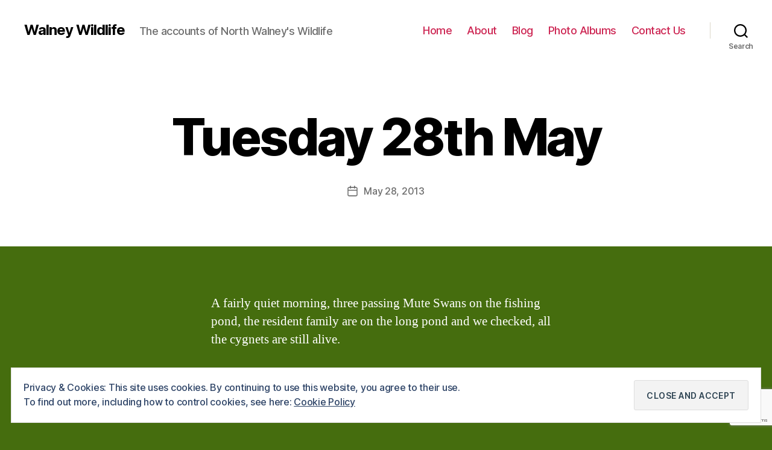

--- FILE ---
content_type: text/html; charset=utf-8
request_url: https://www.google.com/recaptcha/api2/anchor?ar=1&k=6LfyiPAUAAAAAKK1OusJJPt6RTAN-NL_8xdDRufQ&co=aHR0cDovL3dhbG5leXdpbGRsaWZlLndhbG5leS5uZXQ6ODA.&hl=en&v=PoyoqOPhxBO7pBk68S4YbpHZ&size=invisible&anchor-ms=20000&execute-ms=30000&cb=vdamc6psm6bz
body_size: 49426
content:
<!DOCTYPE HTML><html dir="ltr" lang="en"><head><meta http-equiv="Content-Type" content="text/html; charset=UTF-8">
<meta http-equiv="X-UA-Compatible" content="IE=edge">
<title>reCAPTCHA</title>
<style type="text/css">
/* cyrillic-ext */
@font-face {
  font-family: 'Roboto';
  font-style: normal;
  font-weight: 400;
  font-stretch: 100%;
  src: url(//fonts.gstatic.com/s/roboto/v48/KFO7CnqEu92Fr1ME7kSn66aGLdTylUAMa3GUBHMdazTgWw.woff2) format('woff2');
  unicode-range: U+0460-052F, U+1C80-1C8A, U+20B4, U+2DE0-2DFF, U+A640-A69F, U+FE2E-FE2F;
}
/* cyrillic */
@font-face {
  font-family: 'Roboto';
  font-style: normal;
  font-weight: 400;
  font-stretch: 100%;
  src: url(//fonts.gstatic.com/s/roboto/v48/KFO7CnqEu92Fr1ME7kSn66aGLdTylUAMa3iUBHMdazTgWw.woff2) format('woff2');
  unicode-range: U+0301, U+0400-045F, U+0490-0491, U+04B0-04B1, U+2116;
}
/* greek-ext */
@font-face {
  font-family: 'Roboto';
  font-style: normal;
  font-weight: 400;
  font-stretch: 100%;
  src: url(//fonts.gstatic.com/s/roboto/v48/KFO7CnqEu92Fr1ME7kSn66aGLdTylUAMa3CUBHMdazTgWw.woff2) format('woff2');
  unicode-range: U+1F00-1FFF;
}
/* greek */
@font-face {
  font-family: 'Roboto';
  font-style: normal;
  font-weight: 400;
  font-stretch: 100%;
  src: url(//fonts.gstatic.com/s/roboto/v48/KFO7CnqEu92Fr1ME7kSn66aGLdTylUAMa3-UBHMdazTgWw.woff2) format('woff2');
  unicode-range: U+0370-0377, U+037A-037F, U+0384-038A, U+038C, U+038E-03A1, U+03A3-03FF;
}
/* math */
@font-face {
  font-family: 'Roboto';
  font-style: normal;
  font-weight: 400;
  font-stretch: 100%;
  src: url(//fonts.gstatic.com/s/roboto/v48/KFO7CnqEu92Fr1ME7kSn66aGLdTylUAMawCUBHMdazTgWw.woff2) format('woff2');
  unicode-range: U+0302-0303, U+0305, U+0307-0308, U+0310, U+0312, U+0315, U+031A, U+0326-0327, U+032C, U+032F-0330, U+0332-0333, U+0338, U+033A, U+0346, U+034D, U+0391-03A1, U+03A3-03A9, U+03B1-03C9, U+03D1, U+03D5-03D6, U+03F0-03F1, U+03F4-03F5, U+2016-2017, U+2034-2038, U+203C, U+2040, U+2043, U+2047, U+2050, U+2057, U+205F, U+2070-2071, U+2074-208E, U+2090-209C, U+20D0-20DC, U+20E1, U+20E5-20EF, U+2100-2112, U+2114-2115, U+2117-2121, U+2123-214F, U+2190, U+2192, U+2194-21AE, U+21B0-21E5, U+21F1-21F2, U+21F4-2211, U+2213-2214, U+2216-22FF, U+2308-230B, U+2310, U+2319, U+231C-2321, U+2336-237A, U+237C, U+2395, U+239B-23B7, U+23D0, U+23DC-23E1, U+2474-2475, U+25AF, U+25B3, U+25B7, U+25BD, U+25C1, U+25CA, U+25CC, U+25FB, U+266D-266F, U+27C0-27FF, U+2900-2AFF, U+2B0E-2B11, U+2B30-2B4C, U+2BFE, U+3030, U+FF5B, U+FF5D, U+1D400-1D7FF, U+1EE00-1EEFF;
}
/* symbols */
@font-face {
  font-family: 'Roboto';
  font-style: normal;
  font-weight: 400;
  font-stretch: 100%;
  src: url(//fonts.gstatic.com/s/roboto/v48/KFO7CnqEu92Fr1ME7kSn66aGLdTylUAMaxKUBHMdazTgWw.woff2) format('woff2');
  unicode-range: U+0001-000C, U+000E-001F, U+007F-009F, U+20DD-20E0, U+20E2-20E4, U+2150-218F, U+2190, U+2192, U+2194-2199, U+21AF, U+21E6-21F0, U+21F3, U+2218-2219, U+2299, U+22C4-22C6, U+2300-243F, U+2440-244A, U+2460-24FF, U+25A0-27BF, U+2800-28FF, U+2921-2922, U+2981, U+29BF, U+29EB, U+2B00-2BFF, U+4DC0-4DFF, U+FFF9-FFFB, U+10140-1018E, U+10190-1019C, U+101A0, U+101D0-101FD, U+102E0-102FB, U+10E60-10E7E, U+1D2C0-1D2D3, U+1D2E0-1D37F, U+1F000-1F0FF, U+1F100-1F1AD, U+1F1E6-1F1FF, U+1F30D-1F30F, U+1F315, U+1F31C, U+1F31E, U+1F320-1F32C, U+1F336, U+1F378, U+1F37D, U+1F382, U+1F393-1F39F, U+1F3A7-1F3A8, U+1F3AC-1F3AF, U+1F3C2, U+1F3C4-1F3C6, U+1F3CA-1F3CE, U+1F3D4-1F3E0, U+1F3ED, U+1F3F1-1F3F3, U+1F3F5-1F3F7, U+1F408, U+1F415, U+1F41F, U+1F426, U+1F43F, U+1F441-1F442, U+1F444, U+1F446-1F449, U+1F44C-1F44E, U+1F453, U+1F46A, U+1F47D, U+1F4A3, U+1F4B0, U+1F4B3, U+1F4B9, U+1F4BB, U+1F4BF, U+1F4C8-1F4CB, U+1F4D6, U+1F4DA, U+1F4DF, U+1F4E3-1F4E6, U+1F4EA-1F4ED, U+1F4F7, U+1F4F9-1F4FB, U+1F4FD-1F4FE, U+1F503, U+1F507-1F50B, U+1F50D, U+1F512-1F513, U+1F53E-1F54A, U+1F54F-1F5FA, U+1F610, U+1F650-1F67F, U+1F687, U+1F68D, U+1F691, U+1F694, U+1F698, U+1F6AD, U+1F6B2, U+1F6B9-1F6BA, U+1F6BC, U+1F6C6-1F6CF, U+1F6D3-1F6D7, U+1F6E0-1F6EA, U+1F6F0-1F6F3, U+1F6F7-1F6FC, U+1F700-1F7FF, U+1F800-1F80B, U+1F810-1F847, U+1F850-1F859, U+1F860-1F887, U+1F890-1F8AD, U+1F8B0-1F8BB, U+1F8C0-1F8C1, U+1F900-1F90B, U+1F93B, U+1F946, U+1F984, U+1F996, U+1F9E9, U+1FA00-1FA6F, U+1FA70-1FA7C, U+1FA80-1FA89, U+1FA8F-1FAC6, U+1FACE-1FADC, U+1FADF-1FAE9, U+1FAF0-1FAF8, U+1FB00-1FBFF;
}
/* vietnamese */
@font-face {
  font-family: 'Roboto';
  font-style: normal;
  font-weight: 400;
  font-stretch: 100%;
  src: url(//fonts.gstatic.com/s/roboto/v48/KFO7CnqEu92Fr1ME7kSn66aGLdTylUAMa3OUBHMdazTgWw.woff2) format('woff2');
  unicode-range: U+0102-0103, U+0110-0111, U+0128-0129, U+0168-0169, U+01A0-01A1, U+01AF-01B0, U+0300-0301, U+0303-0304, U+0308-0309, U+0323, U+0329, U+1EA0-1EF9, U+20AB;
}
/* latin-ext */
@font-face {
  font-family: 'Roboto';
  font-style: normal;
  font-weight: 400;
  font-stretch: 100%;
  src: url(//fonts.gstatic.com/s/roboto/v48/KFO7CnqEu92Fr1ME7kSn66aGLdTylUAMa3KUBHMdazTgWw.woff2) format('woff2');
  unicode-range: U+0100-02BA, U+02BD-02C5, U+02C7-02CC, U+02CE-02D7, U+02DD-02FF, U+0304, U+0308, U+0329, U+1D00-1DBF, U+1E00-1E9F, U+1EF2-1EFF, U+2020, U+20A0-20AB, U+20AD-20C0, U+2113, U+2C60-2C7F, U+A720-A7FF;
}
/* latin */
@font-face {
  font-family: 'Roboto';
  font-style: normal;
  font-weight: 400;
  font-stretch: 100%;
  src: url(//fonts.gstatic.com/s/roboto/v48/KFO7CnqEu92Fr1ME7kSn66aGLdTylUAMa3yUBHMdazQ.woff2) format('woff2');
  unicode-range: U+0000-00FF, U+0131, U+0152-0153, U+02BB-02BC, U+02C6, U+02DA, U+02DC, U+0304, U+0308, U+0329, U+2000-206F, U+20AC, U+2122, U+2191, U+2193, U+2212, U+2215, U+FEFF, U+FFFD;
}
/* cyrillic-ext */
@font-face {
  font-family: 'Roboto';
  font-style: normal;
  font-weight: 500;
  font-stretch: 100%;
  src: url(//fonts.gstatic.com/s/roboto/v48/KFO7CnqEu92Fr1ME7kSn66aGLdTylUAMa3GUBHMdazTgWw.woff2) format('woff2');
  unicode-range: U+0460-052F, U+1C80-1C8A, U+20B4, U+2DE0-2DFF, U+A640-A69F, U+FE2E-FE2F;
}
/* cyrillic */
@font-face {
  font-family: 'Roboto';
  font-style: normal;
  font-weight: 500;
  font-stretch: 100%;
  src: url(//fonts.gstatic.com/s/roboto/v48/KFO7CnqEu92Fr1ME7kSn66aGLdTylUAMa3iUBHMdazTgWw.woff2) format('woff2');
  unicode-range: U+0301, U+0400-045F, U+0490-0491, U+04B0-04B1, U+2116;
}
/* greek-ext */
@font-face {
  font-family: 'Roboto';
  font-style: normal;
  font-weight: 500;
  font-stretch: 100%;
  src: url(//fonts.gstatic.com/s/roboto/v48/KFO7CnqEu92Fr1ME7kSn66aGLdTylUAMa3CUBHMdazTgWw.woff2) format('woff2');
  unicode-range: U+1F00-1FFF;
}
/* greek */
@font-face {
  font-family: 'Roboto';
  font-style: normal;
  font-weight: 500;
  font-stretch: 100%;
  src: url(//fonts.gstatic.com/s/roboto/v48/KFO7CnqEu92Fr1ME7kSn66aGLdTylUAMa3-UBHMdazTgWw.woff2) format('woff2');
  unicode-range: U+0370-0377, U+037A-037F, U+0384-038A, U+038C, U+038E-03A1, U+03A3-03FF;
}
/* math */
@font-face {
  font-family: 'Roboto';
  font-style: normal;
  font-weight: 500;
  font-stretch: 100%;
  src: url(//fonts.gstatic.com/s/roboto/v48/KFO7CnqEu92Fr1ME7kSn66aGLdTylUAMawCUBHMdazTgWw.woff2) format('woff2');
  unicode-range: U+0302-0303, U+0305, U+0307-0308, U+0310, U+0312, U+0315, U+031A, U+0326-0327, U+032C, U+032F-0330, U+0332-0333, U+0338, U+033A, U+0346, U+034D, U+0391-03A1, U+03A3-03A9, U+03B1-03C9, U+03D1, U+03D5-03D6, U+03F0-03F1, U+03F4-03F5, U+2016-2017, U+2034-2038, U+203C, U+2040, U+2043, U+2047, U+2050, U+2057, U+205F, U+2070-2071, U+2074-208E, U+2090-209C, U+20D0-20DC, U+20E1, U+20E5-20EF, U+2100-2112, U+2114-2115, U+2117-2121, U+2123-214F, U+2190, U+2192, U+2194-21AE, U+21B0-21E5, U+21F1-21F2, U+21F4-2211, U+2213-2214, U+2216-22FF, U+2308-230B, U+2310, U+2319, U+231C-2321, U+2336-237A, U+237C, U+2395, U+239B-23B7, U+23D0, U+23DC-23E1, U+2474-2475, U+25AF, U+25B3, U+25B7, U+25BD, U+25C1, U+25CA, U+25CC, U+25FB, U+266D-266F, U+27C0-27FF, U+2900-2AFF, U+2B0E-2B11, U+2B30-2B4C, U+2BFE, U+3030, U+FF5B, U+FF5D, U+1D400-1D7FF, U+1EE00-1EEFF;
}
/* symbols */
@font-face {
  font-family: 'Roboto';
  font-style: normal;
  font-weight: 500;
  font-stretch: 100%;
  src: url(//fonts.gstatic.com/s/roboto/v48/KFO7CnqEu92Fr1ME7kSn66aGLdTylUAMaxKUBHMdazTgWw.woff2) format('woff2');
  unicode-range: U+0001-000C, U+000E-001F, U+007F-009F, U+20DD-20E0, U+20E2-20E4, U+2150-218F, U+2190, U+2192, U+2194-2199, U+21AF, U+21E6-21F0, U+21F3, U+2218-2219, U+2299, U+22C4-22C6, U+2300-243F, U+2440-244A, U+2460-24FF, U+25A0-27BF, U+2800-28FF, U+2921-2922, U+2981, U+29BF, U+29EB, U+2B00-2BFF, U+4DC0-4DFF, U+FFF9-FFFB, U+10140-1018E, U+10190-1019C, U+101A0, U+101D0-101FD, U+102E0-102FB, U+10E60-10E7E, U+1D2C0-1D2D3, U+1D2E0-1D37F, U+1F000-1F0FF, U+1F100-1F1AD, U+1F1E6-1F1FF, U+1F30D-1F30F, U+1F315, U+1F31C, U+1F31E, U+1F320-1F32C, U+1F336, U+1F378, U+1F37D, U+1F382, U+1F393-1F39F, U+1F3A7-1F3A8, U+1F3AC-1F3AF, U+1F3C2, U+1F3C4-1F3C6, U+1F3CA-1F3CE, U+1F3D4-1F3E0, U+1F3ED, U+1F3F1-1F3F3, U+1F3F5-1F3F7, U+1F408, U+1F415, U+1F41F, U+1F426, U+1F43F, U+1F441-1F442, U+1F444, U+1F446-1F449, U+1F44C-1F44E, U+1F453, U+1F46A, U+1F47D, U+1F4A3, U+1F4B0, U+1F4B3, U+1F4B9, U+1F4BB, U+1F4BF, U+1F4C8-1F4CB, U+1F4D6, U+1F4DA, U+1F4DF, U+1F4E3-1F4E6, U+1F4EA-1F4ED, U+1F4F7, U+1F4F9-1F4FB, U+1F4FD-1F4FE, U+1F503, U+1F507-1F50B, U+1F50D, U+1F512-1F513, U+1F53E-1F54A, U+1F54F-1F5FA, U+1F610, U+1F650-1F67F, U+1F687, U+1F68D, U+1F691, U+1F694, U+1F698, U+1F6AD, U+1F6B2, U+1F6B9-1F6BA, U+1F6BC, U+1F6C6-1F6CF, U+1F6D3-1F6D7, U+1F6E0-1F6EA, U+1F6F0-1F6F3, U+1F6F7-1F6FC, U+1F700-1F7FF, U+1F800-1F80B, U+1F810-1F847, U+1F850-1F859, U+1F860-1F887, U+1F890-1F8AD, U+1F8B0-1F8BB, U+1F8C0-1F8C1, U+1F900-1F90B, U+1F93B, U+1F946, U+1F984, U+1F996, U+1F9E9, U+1FA00-1FA6F, U+1FA70-1FA7C, U+1FA80-1FA89, U+1FA8F-1FAC6, U+1FACE-1FADC, U+1FADF-1FAE9, U+1FAF0-1FAF8, U+1FB00-1FBFF;
}
/* vietnamese */
@font-face {
  font-family: 'Roboto';
  font-style: normal;
  font-weight: 500;
  font-stretch: 100%;
  src: url(//fonts.gstatic.com/s/roboto/v48/KFO7CnqEu92Fr1ME7kSn66aGLdTylUAMa3OUBHMdazTgWw.woff2) format('woff2');
  unicode-range: U+0102-0103, U+0110-0111, U+0128-0129, U+0168-0169, U+01A0-01A1, U+01AF-01B0, U+0300-0301, U+0303-0304, U+0308-0309, U+0323, U+0329, U+1EA0-1EF9, U+20AB;
}
/* latin-ext */
@font-face {
  font-family: 'Roboto';
  font-style: normal;
  font-weight: 500;
  font-stretch: 100%;
  src: url(//fonts.gstatic.com/s/roboto/v48/KFO7CnqEu92Fr1ME7kSn66aGLdTylUAMa3KUBHMdazTgWw.woff2) format('woff2');
  unicode-range: U+0100-02BA, U+02BD-02C5, U+02C7-02CC, U+02CE-02D7, U+02DD-02FF, U+0304, U+0308, U+0329, U+1D00-1DBF, U+1E00-1E9F, U+1EF2-1EFF, U+2020, U+20A0-20AB, U+20AD-20C0, U+2113, U+2C60-2C7F, U+A720-A7FF;
}
/* latin */
@font-face {
  font-family: 'Roboto';
  font-style: normal;
  font-weight: 500;
  font-stretch: 100%;
  src: url(//fonts.gstatic.com/s/roboto/v48/KFO7CnqEu92Fr1ME7kSn66aGLdTylUAMa3yUBHMdazQ.woff2) format('woff2');
  unicode-range: U+0000-00FF, U+0131, U+0152-0153, U+02BB-02BC, U+02C6, U+02DA, U+02DC, U+0304, U+0308, U+0329, U+2000-206F, U+20AC, U+2122, U+2191, U+2193, U+2212, U+2215, U+FEFF, U+FFFD;
}
/* cyrillic-ext */
@font-face {
  font-family: 'Roboto';
  font-style: normal;
  font-weight: 900;
  font-stretch: 100%;
  src: url(//fonts.gstatic.com/s/roboto/v48/KFO7CnqEu92Fr1ME7kSn66aGLdTylUAMa3GUBHMdazTgWw.woff2) format('woff2');
  unicode-range: U+0460-052F, U+1C80-1C8A, U+20B4, U+2DE0-2DFF, U+A640-A69F, U+FE2E-FE2F;
}
/* cyrillic */
@font-face {
  font-family: 'Roboto';
  font-style: normal;
  font-weight: 900;
  font-stretch: 100%;
  src: url(//fonts.gstatic.com/s/roboto/v48/KFO7CnqEu92Fr1ME7kSn66aGLdTylUAMa3iUBHMdazTgWw.woff2) format('woff2');
  unicode-range: U+0301, U+0400-045F, U+0490-0491, U+04B0-04B1, U+2116;
}
/* greek-ext */
@font-face {
  font-family: 'Roboto';
  font-style: normal;
  font-weight: 900;
  font-stretch: 100%;
  src: url(//fonts.gstatic.com/s/roboto/v48/KFO7CnqEu92Fr1ME7kSn66aGLdTylUAMa3CUBHMdazTgWw.woff2) format('woff2');
  unicode-range: U+1F00-1FFF;
}
/* greek */
@font-face {
  font-family: 'Roboto';
  font-style: normal;
  font-weight: 900;
  font-stretch: 100%;
  src: url(//fonts.gstatic.com/s/roboto/v48/KFO7CnqEu92Fr1ME7kSn66aGLdTylUAMa3-UBHMdazTgWw.woff2) format('woff2');
  unicode-range: U+0370-0377, U+037A-037F, U+0384-038A, U+038C, U+038E-03A1, U+03A3-03FF;
}
/* math */
@font-face {
  font-family: 'Roboto';
  font-style: normal;
  font-weight: 900;
  font-stretch: 100%;
  src: url(//fonts.gstatic.com/s/roboto/v48/KFO7CnqEu92Fr1ME7kSn66aGLdTylUAMawCUBHMdazTgWw.woff2) format('woff2');
  unicode-range: U+0302-0303, U+0305, U+0307-0308, U+0310, U+0312, U+0315, U+031A, U+0326-0327, U+032C, U+032F-0330, U+0332-0333, U+0338, U+033A, U+0346, U+034D, U+0391-03A1, U+03A3-03A9, U+03B1-03C9, U+03D1, U+03D5-03D6, U+03F0-03F1, U+03F4-03F5, U+2016-2017, U+2034-2038, U+203C, U+2040, U+2043, U+2047, U+2050, U+2057, U+205F, U+2070-2071, U+2074-208E, U+2090-209C, U+20D0-20DC, U+20E1, U+20E5-20EF, U+2100-2112, U+2114-2115, U+2117-2121, U+2123-214F, U+2190, U+2192, U+2194-21AE, U+21B0-21E5, U+21F1-21F2, U+21F4-2211, U+2213-2214, U+2216-22FF, U+2308-230B, U+2310, U+2319, U+231C-2321, U+2336-237A, U+237C, U+2395, U+239B-23B7, U+23D0, U+23DC-23E1, U+2474-2475, U+25AF, U+25B3, U+25B7, U+25BD, U+25C1, U+25CA, U+25CC, U+25FB, U+266D-266F, U+27C0-27FF, U+2900-2AFF, U+2B0E-2B11, U+2B30-2B4C, U+2BFE, U+3030, U+FF5B, U+FF5D, U+1D400-1D7FF, U+1EE00-1EEFF;
}
/* symbols */
@font-face {
  font-family: 'Roboto';
  font-style: normal;
  font-weight: 900;
  font-stretch: 100%;
  src: url(//fonts.gstatic.com/s/roboto/v48/KFO7CnqEu92Fr1ME7kSn66aGLdTylUAMaxKUBHMdazTgWw.woff2) format('woff2');
  unicode-range: U+0001-000C, U+000E-001F, U+007F-009F, U+20DD-20E0, U+20E2-20E4, U+2150-218F, U+2190, U+2192, U+2194-2199, U+21AF, U+21E6-21F0, U+21F3, U+2218-2219, U+2299, U+22C4-22C6, U+2300-243F, U+2440-244A, U+2460-24FF, U+25A0-27BF, U+2800-28FF, U+2921-2922, U+2981, U+29BF, U+29EB, U+2B00-2BFF, U+4DC0-4DFF, U+FFF9-FFFB, U+10140-1018E, U+10190-1019C, U+101A0, U+101D0-101FD, U+102E0-102FB, U+10E60-10E7E, U+1D2C0-1D2D3, U+1D2E0-1D37F, U+1F000-1F0FF, U+1F100-1F1AD, U+1F1E6-1F1FF, U+1F30D-1F30F, U+1F315, U+1F31C, U+1F31E, U+1F320-1F32C, U+1F336, U+1F378, U+1F37D, U+1F382, U+1F393-1F39F, U+1F3A7-1F3A8, U+1F3AC-1F3AF, U+1F3C2, U+1F3C4-1F3C6, U+1F3CA-1F3CE, U+1F3D4-1F3E0, U+1F3ED, U+1F3F1-1F3F3, U+1F3F5-1F3F7, U+1F408, U+1F415, U+1F41F, U+1F426, U+1F43F, U+1F441-1F442, U+1F444, U+1F446-1F449, U+1F44C-1F44E, U+1F453, U+1F46A, U+1F47D, U+1F4A3, U+1F4B0, U+1F4B3, U+1F4B9, U+1F4BB, U+1F4BF, U+1F4C8-1F4CB, U+1F4D6, U+1F4DA, U+1F4DF, U+1F4E3-1F4E6, U+1F4EA-1F4ED, U+1F4F7, U+1F4F9-1F4FB, U+1F4FD-1F4FE, U+1F503, U+1F507-1F50B, U+1F50D, U+1F512-1F513, U+1F53E-1F54A, U+1F54F-1F5FA, U+1F610, U+1F650-1F67F, U+1F687, U+1F68D, U+1F691, U+1F694, U+1F698, U+1F6AD, U+1F6B2, U+1F6B9-1F6BA, U+1F6BC, U+1F6C6-1F6CF, U+1F6D3-1F6D7, U+1F6E0-1F6EA, U+1F6F0-1F6F3, U+1F6F7-1F6FC, U+1F700-1F7FF, U+1F800-1F80B, U+1F810-1F847, U+1F850-1F859, U+1F860-1F887, U+1F890-1F8AD, U+1F8B0-1F8BB, U+1F8C0-1F8C1, U+1F900-1F90B, U+1F93B, U+1F946, U+1F984, U+1F996, U+1F9E9, U+1FA00-1FA6F, U+1FA70-1FA7C, U+1FA80-1FA89, U+1FA8F-1FAC6, U+1FACE-1FADC, U+1FADF-1FAE9, U+1FAF0-1FAF8, U+1FB00-1FBFF;
}
/* vietnamese */
@font-face {
  font-family: 'Roboto';
  font-style: normal;
  font-weight: 900;
  font-stretch: 100%;
  src: url(//fonts.gstatic.com/s/roboto/v48/KFO7CnqEu92Fr1ME7kSn66aGLdTylUAMa3OUBHMdazTgWw.woff2) format('woff2');
  unicode-range: U+0102-0103, U+0110-0111, U+0128-0129, U+0168-0169, U+01A0-01A1, U+01AF-01B0, U+0300-0301, U+0303-0304, U+0308-0309, U+0323, U+0329, U+1EA0-1EF9, U+20AB;
}
/* latin-ext */
@font-face {
  font-family: 'Roboto';
  font-style: normal;
  font-weight: 900;
  font-stretch: 100%;
  src: url(//fonts.gstatic.com/s/roboto/v48/KFO7CnqEu92Fr1ME7kSn66aGLdTylUAMa3KUBHMdazTgWw.woff2) format('woff2');
  unicode-range: U+0100-02BA, U+02BD-02C5, U+02C7-02CC, U+02CE-02D7, U+02DD-02FF, U+0304, U+0308, U+0329, U+1D00-1DBF, U+1E00-1E9F, U+1EF2-1EFF, U+2020, U+20A0-20AB, U+20AD-20C0, U+2113, U+2C60-2C7F, U+A720-A7FF;
}
/* latin */
@font-face {
  font-family: 'Roboto';
  font-style: normal;
  font-weight: 900;
  font-stretch: 100%;
  src: url(//fonts.gstatic.com/s/roboto/v48/KFO7CnqEu92Fr1ME7kSn66aGLdTylUAMa3yUBHMdazQ.woff2) format('woff2');
  unicode-range: U+0000-00FF, U+0131, U+0152-0153, U+02BB-02BC, U+02C6, U+02DA, U+02DC, U+0304, U+0308, U+0329, U+2000-206F, U+20AC, U+2122, U+2191, U+2193, U+2212, U+2215, U+FEFF, U+FFFD;
}

</style>
<link rel="stylesheet" type="text/css" href="https://www.gstatic.com/recaptcha/releases/PoyoqOPhxBO7pBk68S4YbpHZ/styles__ltr.css">
<script nonce="RNU8KRaXsw6uu3i8WaY6Ew" type="text/javascript">window['__recaptcha_api'] = 'https://www.google.com/recaptcha/api2/';</script>
<script type="text/javascript" src="https://www.gstatic.com/recaptcha/releases/PoyoqOPhxBO7pBk68S4YbpHZ/recaptcha__en.js" nonce="RNU8KRaXsw6uu3i8WaY6Ew">
      
    </script></head>
<body><div id="rc-anchor-alert" class="rc-anchor-alert"></div>
<input type="hidden" id="recaptcha-token" value="[base64]">
<script type="text/javascript" nonce="RNU8KRaXsw6uu3i8WaY6Ew">
      recaptcha.anchor.Main.init("[\x22ainput\x22,[\x22bgdata\x22,\x22\x22,\[base64]/[base64]/[base64]/[base64]/[base64]/[base64]/[base64]/[base64]/[base64]/[base64]\\u003d\x22,\[base64]\\u003d\x22,\x22w6HCkmvDgMOpe8K5wqVswo/Dn8KfwqwNwp/Cn8KBw7hAw5hkwqLDiMOQw4rCnSLDlyXCv8OmfQrCgsKdBMOUwq/ColjDqMK8w5JdfcKyw7EZNMOXa8KrwoIGM8KAw6LDlcOuVBDCpm/DsWUIwrUAa0V+JT3Dp2PCs8OULz9Bw7wCwo17w43Dn8Kkw5k6FsKYw7pUwqoHwrnCgRHDu33ClMKmw6XDv3PCusOawp7CmhfChsOjbcK4Lw7CvTTCkVfDjsOmNFR7wq/DqcO6w5F4SANxwp3Dq3fDkcK9ZTTCmsOyw7DCtsKQwo/CnsKrwr0GwrvCrGXCiD3CrVLDo8K+ODbDnMK9CsOKTsOgG2ZBw4LCnXnDtBMBw7PCjMOmwpV0M8K8LyJLHMK8w6IawqfClsOuHMKXcS97wr/Du2vDmko4GQPDjMOIwq5Lw4BcwrrCuGnCucOfS8OSwq4bHMOnDMKRw67DpWEYAMODQ0nCpBHDpQkkXMOiw5XDmH8iUsK0wr9AI8O2XBjChsKqIsKnasO0CyjCmcOpC8OsPm0QaFTDnMKML8K8wpNpA1V4w5UNZcK3w7/DpcOPNsKdwqZ/eU/DonnCiUtdIMKkMcOdw6vDhDvDpsK2AcOACErCh8ODCU8EeDDCoQXCisOgw5LDuTbDl2Rbw4x6Rxg9AmJ4acK7wonDgA/CgjbDjsOGw6c7wqpvwp4lX8K7YcOSw7V/DRwDfF7DnX4FbsOowqZDwr/CoMOdSsKdwrrCo8ORwoPCn8O1PsKJwolQTMOJwo7CjsOwwrDDh8O3w6s2NMKQbsOEw7PDscKPw5lJwqjDgMO7fxQ8EyJiw7Z/fnwNw7g7w40US3rCtsKzw7Jgwo9BSjXCnMOAQzTCgwIKwr/ChMK7fR7DiToAwo3DgcK5w4zDtMK2wo8CwqZpBkQFA8Omw7vDnz7Cj2N1ZzPDqsOObsOCwr7DrsK+w7TCqMK4w7LCiQBqwqtGD8K7SsOEw5fCi3AFwq8rXMK0J8Oiw7vDmMOawo93J8KHwoA/PcKuSQlEw4DCkMOZwpHDmi0TV1tJTcK2wozDlihCw7MoU8O2wqtUUsKxw7nDmFxWwok6wqxjwo4rwqvCtE/CqsKAHgvCh0HDq8ORMkTCvMK+XifCusOiSUAWw5/Ci3rDocOeXcKmXx/ChcKjw7/DvsK/wrjDpFQnWWZSecKWCFlqwrt9csOgwo1/J0Zlw5vCqScfOTBQw7LDnsO/PcO8w7VGw6J2w4ExwofDjG5pLCRLKjleHmfCqsOtWyMuI0zDrFLDvAXDjsOlLUNAN143a8KmwpHDnFZjAgA8w7/CvsO+MsO6w4QUYsObPUYdBVHCvMKuNwzClTdHY8K4w7fClsK8DsKOOsONMQ3Dj8OiwofDlATDinptQcKzwrvDvcOgw75Zw4glw6HCnkHDrxxtCsO/wofCjcKGIz5heMKSw6ZNwqTDn0XCv8KpcUcMw5o2wrd8Q8KndhwcQsOkTcOvw4XCmwNkwpACw7rDqkwiwq8ew4vDoMK1U8Khw5jDoABKw5BhbBg1w63DisKXw4PDjsKxdWzDql3Cg8KPXggcI3/DrsKbc8OcYVdTDDICISzDk8O7IFE3F1pswq7DjRnDocOPw4dbw4jCom4Cwp8owpN8BHjDhMOaDcOJwr/Cg8KYWcOIacOGCApePSVNHzFKwoPCgETCunQOACjDlMKtD3HDt8KLQ0fCgA8GY8KjcyHDmcKiwrXDt2w/XMKLY8OpwrotwoPChsO6TAdjwqbCo8OkwoE8anXCkMKOw6ZUwo/Cn8OhEsO4ZWt9wo7Cg8O+w5cvwobClV3DsCkKe8K0wrADOUocMsK1RsOew5TDnMKtw7LDpMKsw79xwrrCssOOLMO1OMOzWk3CgcOHwptuwoMEwqsbbS3ChDDDrj5uIcOuP07DqsKyN8KHQn7CssOSHMOZCFfDjsOATQ/[base64]/w5TCi8K0wqlzw7xvEsOUaTXDiiTDrUfChsKMJ8Oxw6BhMcOHf8Ojwr3CusOdG8OMG8Knw7bCvFwHDsK2TinCvELDvVzDpltuw71UGEjDkcOfwo/DhcKRGcKPQsKUZsKIfcKVQ2wEw7UDWBIgwoLCpMO8FDvDr8KGUsOowowjwpt+BsORw63Dv8OkPsO3KX3DicKzOVJGTVPDuk0Nw5IFwqXDisKdfcKlSMOtwoxawpotCkxgGA3DvcOBw4XDtsOzS0YYVsOZXHsVw59IQn1BQ8KUcsOrLVHCoGXDkQdewp/CgDbDoyLCu0hmw6d4Sws0JMKTcMKAGB1XBDl1IcOJwp/Dvw7DpMOIw6XDvnbChMKUwpkeEFDCmsKWMsKtSm55w79swqnCscKgwrbCgMKbw5F3asOmw5NvU8OmF2FJQ0bCkl/CjxHDgsKDwonCi8KxwqPCmil4HsOLGwfDl8KgwpVnGUPDo2PDkXbDlMK+worDosObw6BDH23Cih3Cjm5DCsKewo/Dpg/Cpk7CjE9ANMOVwp4LAicOHMKWwpc+w7fChsO2w7dIwprDnSEVwoDCrD7CrMKHwo56WxDCm3zDl1DCrzTDjsOcwqZ9wpPCol9fIcKUYyHDjj1OMS/CmxbDlsObw4zCg8OJwrPDggfCskw6Z8OKwrTDjcOoaMKSw5V8wqzDjsK/wpF7wrw4w48DC8ORwr9vdMOxwpI+w7BAXsKEw4xCw4PDkHh/wo3DlcK4W03CmwJuDSTClsOPScOzw4/DrsOewrEBXEHDhMObwpjCpMKqIcOnDXTCuC5Tw7Fnwo/CgsKBwrjCqcKrdsK6w7tTwr0mwpXCk8O6TmxUbFpwwqN2woUjwq/ChsKCw5PDhCHDoXbDjcKcCQfCjMK3RsOLcMKNZcK7aAvDjcOYw50/[base64]/KcOBwp0wGcOgw5p8w7bDsMKvQcONwqlWLT8Lw4h/IDNdw4VvLcOuWFoRwpnDsMOow6g2B8KwfcOTw5rCgcKhwqZ/wq3Dq8KAKsKUwp7Di1jCsStKDsOuYUTCmyHCpVsEXXzCmMKqwrQbw6ZOTcO8YT7ChMOhw6PDvsOsT2jCt8OIw4d2w4xuGH8yBcOvVSdPwoXCvcO3YggWfyMGD8KJF8KrMFTDtwcfQ8OhC8OtdgYjw5zCu8K3V8O2w7hGTHjDrUFHQR7Cu8OOwr/Ds37ChQfDtRzCgsOZTE5TcsOWFgNjwqVEwp/DoMOiYMKFGsKNeRFUwrbDvkQQMMKEw7jCrcKEKcOLw63DicOVGmwBKMOrG8OcwqfCpn/Dj8KqLmDCn8OkDwXDtsOEVho3wp0BwocLwp7CunnDnMOSw7prcMOpB8OzMcOMWsO7XMKHQ8KjF8OvwpgSwqBlwqk0wqIHUMKvLxrCg8K2b3UaeQJzGcOdTsO1L8KjwoAXWzPCpi/ChAbCncOKw6NWeRHDvMKrwrDChsOwwrbCksKOw6JjTcOAHT4Gw4rCjMKzYFbCq3VUNsKxO0nCpcK0woB1SsKtwrNBwoTDqsOsFhYqw4HCvMKnZ303w5bClxvDi1XCsMKHC8OsNhASw4DDvQ3Drj3DsB9jw65xbMOZwrvDkhZAwrNvwpcpXsKrw4AuGSzDvz/DjsKLwqFZMMK2w45Dw6k4wpZiw652wpMdw6nCqMK9BHLCvno9w5Y1wqzDoELDoH99w6dcwrtbw7AywqLDnCkvScKdWsK1w43Cg8Oyw41JwpHDusK7w4nDnSQwwrc3wrzDiDDCuSzDilDCiiPDkMO0w4vCh8OwYHJbwpQYwqDDmxLCg8KnwrDDmSZZJn/DucOlRS9ZBcKAVQcQwoTCuwnCkcKGEizCisOKEMO9w5LCv8OKw4/DnsKewrTClUtHw7l7IsKpwpJBwrl9woTCuwfDjMOFUSDCscKRenHDh8OTRXJhFsOFSsKvwqzCocOow7bDuRk5B2vDhcKgwpZPwpPDmGTCucKdw6zDosOAwq43w6fDg8OKRCbCiVhfAyTDty1dw4x6OE/DnQTCosKzVjjDsMKew447FyRFK8KHLcKbw7HDlcKMwoXClGAvYnDChsOaH8KhwpcEQCfCoMOHwr7DhxVsXDjCs8KafcKlwrvDjil6woMfwqLDusOcKcO0w6/[base64]/DjsKnZ8OjwpnDvkw1DQ3Clj/CmUNIGcKXw5/DtjLCtWMzF8OIwqJhwr02VyTCqwtpTMKBwovClsOhw49PSMKfG8O5w5NFwoEHwo3DtcKawp8pU0LCo8KMw4QMw5k+N8O8XMKZw6HDuBMLM8OfQ8KKw5XDhcO5ZHFyw6rChwXCuiPCtRA5AgkkTRPCmsKwRCgVwoPDsx/[base64]/DmMOnKnUmwp3CisOGw4U7w4bCugfDu8KoFwbDmj4ywqTDjsOCwq9xwoJCOcKXQxJfBER3AMKUHMKEwpNiSxPCpsOnJHDCvcONwo/DtsK/wq1cTsK7IsKzDsOzMEE6w4QIGyHCtsKaw50Ow5orWg9NwoHDoz/DqMO+w6kswoVcSsO9M8Kgwq02w7cLwqTDoAjCusK2YyEAwr3DoxDCoUbCiULDlmjDjUzCpsOnw7JxTsOha1hwI8KwccKdITRePCnCjiPDmMO3w5vCqQwKwrItenk/w4oNwolwwqLCokzCsVdvw7Erb0LDisKfw6TCpcOcNQlCRcKjQVsewok1WcKrasKuZ8K6wq0mw6TDt8Khwohtw6VpGcKQw4zCpGjDnStmw6TCoMO5NcKrwoJTAVXCqyLCsMKTQsOUDcKRCizCl2ESF8KFw4PCtMO5wpFBwqzCgcK4OMONCnNlJsK/[base64]/[base64]/e8KNbsOswr0hwoFlPFoIPMKbdizCq8KhwrvDqsKLw5HCusOtP8KvYsORUsOuN8OXw5N/wp/ClAjCu2dzPUPCrsKXeGDDpS4mR0DDkz8dwotPAsKxcRPCuDZOw6Iiw6jCuEXDksOEw7hgw6wow58EJQLDsMORwqBIW0BtwqfCji7Cg8OLGMOtO8ORwr7CjUFyP1BsVjnDlVPDnAPCtU/DoEFpPi0/ccKlCj7CgT7Cv23DosOIw7zDqcO6McKuwr0SGcO3NsOfwqDCg2XChwtSPcKZwrAVA2NtdGMNJcOWTnHDosOQw5k7wodIwrtCPgLDhifCrMOaw5zCr0MDw6XCi1JXw6jDvTXDoQYFGxnDiMOTw5/Cv8Kaw712w5PDl07CgcOowqDDqnrDnUDDtcK2dj8wEMKVw4ECwrzCmm4Vw6APwrs9bsO6w4JuVjzCmsOPwrVBwr1NVcKeMMOwwoJTwqBBwpZUw7DCuDDDn8O3F37DsDF8w6rDvMOmwq9UDA/Ck8Kcw49sw41rRCfCsVRYw7jDj2wOwqUdw7zCnizCucKZOx9+wqw+woJpdcKRw5IAw6XDv8KmF1UST0MOaDEONR7Dj8O5CHlgwpnDlcO5w4jCncOEw7dkw6DDncOew6zDgcORC1twwr1DXcOKwpXDtD3DusOmw4Y/woFrOcO7F8K+QHDDucKVwrvDhVATTX09w6UYWcK3w7DChMOVYS1bw7NUBMOycl/DhcOFwpUyBsOhX0XCk8K/C8KACnYiQcOWKi0DGBIywoTDoMOBOcOJwpZdZQfCh0LCmsKkezEewoAIAcO6NBPDssKzUjpKw4vDnsOAAUxzPcKQwpJMFyh/BMK4XVHCuEzCiDVyUFnDoyYRw4VzwqFlNRIXB07DjcOjwrJSVMO/LD5Pd8K6fWwcwqpQwpvCk2wbBzXDlRPCmMOeYMKGw73DsydyScKfwpkJRsOeCAzDmitPejRVF33CvcKYw4PDg8Ksw4nDgcKWBcOHR1YgwqfCrjBGw4wVQcK6OGjCj8Krw4zCtsKHw4PDosOXM8KUA8O/wpzCmjPCucKfw7VJOElvwpvDm8OFccOUC8KLH8K/[base64]/CqioSZiM5On7Ch1UILSDDtVfDsw92HFnClsOHwqPDtsKmwpLCi3cOw7fCisKywqEcJcOEWMKAwpE7w4lHw4XDsMOAwptYB3hBdMKWWA4yw6JRwrJzejt0UQ/CklzCn8KKwpsnP2w0wrHDssKbw6Yww7LDhMOJwq9GGcOtaUHClREJfTHDtivDvMK8wpAPwqMPBSlnw4TCm0F/[base64]/[base64]/Cm3AiWX4Kw6ILwpDDtsKxwqduTcOqw6XCii/CuT3Do13Cl8KXwoB7w5fDgMKdbMOBasKnwo0kwrxiLRTDqMOhwprCu8KSM0rDu8K5wqvDhBcTwqs5wrEkw5N/[base64]/CmMKiw7/[base64]/Dq8KMTyUwwrhccMO0GCzDm8K8PmrDu3oOCMK4EsKFd8Knw4Bgw68Kw58BwqBqG25ZWB3Cj1AmwrbDjsK9TQ7DkDPDqMOYw5ZKwprDghPDk8OTCcK+GjAJUcOfE8O2OGDDujnCtVZkP8Kiw7PDl8KSwqfDhgzDuMKlw6HDql/ChzNsw7gkw5I1wrBPw4HDkMK/w67Dv8OZwo5mamY3N1zCr8OrwowpdcKQQk8Lw6E3w5vCuMKuw4o+w71BwpHCpsKnw5zCp8Ozw7A6KH/[base64]/aXbDug5Ww7HCt8O6ZQzCoxRow6AUXMOXw7HDhFHCgcOScizDiMKRcV7CmcOEEgvCvz3Dh3p9bMOXw4ANw67DlAvCpsKJwrvDtsKsdcOHwqlKwofDscKOwrp6w7rDrMKPTsOGw69Le8K/[base64]/Dmh7DuzI4W8OYwp8EYsO1PHvCpjAQw7DCt8OzfsKVw6nCqgnDjcOXFmnCugnDisKkM8KbUcK6w7PDqcKhecOywpTCh8Ksw6HChxrDq8OaFk9XaWXCp0klwqtiwqMQw7/CvXoMLMKkecOQFsOywpd2WsOlwqbCoMKrCDDDmMKbw5kwEMKcWGhNwoVmAsKBQxUYX3kAw4kabzFvcMOPVMOLScOgwoPDocKqw7Nnw4A/K8Ovwq04V1Yfw4TDnXkEHcOwekMXwp3DnMKLw6hfwo3DncK1YMKkwrfCuxbCrMK6GcOjw7PCl1nDqjbDnMOnwqsVw5PDuWHClcKPW8OyKk7DssOxO8K+J8OMw5ckw6RMw5Bbe2DChhXCoTPClcOvP0tTIB/CmlMuwqkMaCrCocKbUF8HHcKtwrN2wrHCphzDsMKPw4wow4TDgsOow4lHB8Oyw5FFw4jDpsKtakzCpWnDlsO+wqpObCXCvcOkAyLDk8OsXsKjTX0XKMKuwpDDq8OoHHvDrcOywpYCfEPDpMOLLSjCs8K/TSPDv8KFwq5Owp/DkW/[base64]/[base64]/[base64]/Cr3zDinpuaCBcw5ErwrLCmHXCiinCnmBUV2QOWcOuD8OTwpDCjADDiQzCscOmZmw5dMKKfwo+w5FIeGlewothwovCpcK5w5rDusOEcHRJw5XChcK2w4ZPMsKNKSfCu8O/w5Y5wogMTjnDl8OZID1pcAbDsnPCmAAtw7oWwoQZIcONwoxhXMOyw5YGLsOtw4kRegsZNS5NwqDChxAzdm3ColIhLMKudgACJmpTUlVdCcO1wpzChcK6w6x+w5Epa8K0FcOowqdDwpnDtcO+Pi4FPgLDv8Ouw6xaMsOdwp/[base64]/wr3Ch8O5wrTDj0ETwpHDt8Omw4DCnAoFfDB/[base64]/DhcKIbMOoJkhjLTfDjMKGZmjDvcKTbnbDpcOfecOKwrIjw7ouCxDCuMKQwo7Do8KSw6fDhMK9w6rCisOEw5zCqsOIS8OiKSDCnnfCssOkHsOiwr4hWi0LOQfDogMWLHjCkR07w7Z8QWtRMMKtw4LDocK6wpbCiHfCuULCmyZ4HcOAUMKIwqtqL2/[base64]/DvDUNfcOWRMKcRcKfw7s6wqnCogQzFcK1w4zCgVQYOcOlwqbDgsOUD8Kzw4PDsMOCw7xrRi5LwrIrMMKxw6LDkjwswqnDsmvCsxbDpMKHwp4KR8Kyw4JKdxgew4vDl1ZkdUlBQsONccOdcxTCpF/ClFIjLTUEwq/[base64]/Dq8Omw7/CrsOxwoQ/[base64]/CncOTw5TCgBBGfMKTCMOvaBjDgzbCocOWwqZTa8OFw4UJGsO2w7VMwohZA8KgWjnDs27DrcK6LgFKw50OJHPDhg86w5/[base64]/DksObZMKpSjIQFcOfOsOww53DvcO0w5UZOUDCgsO3w6p3Z8KPwqDDrnvDtRFiwoEnwo8VwrjDkA1kw77DuivCgsOaWQ4XbXlSw6nDlWJtw40aAn8zUgkPwqR/w7zDshrDoS3DkFNTw7lrwqwlw6AIWMKqNhrDrWzCjcOqwptaF0orwqLCrTV0AsODWMKfC8KxFXsqJcKSJjZWwrx2wqpCUMOEw6PCocKGW8ORwrDDviBSEVDCg1jDkcKnPBTDvcKHfQdcZ8O3wpk/En7DtGPCjzbCkMKJI1fCjsOqw7o+MipAFXbDo1/CnMOvAm5Bw6Z0fTDCvMKQwpVGwoopV8K9w7k+wqTCh8OEw4wwM352CCTDiMK9TjbCoMO0wqjClMK3w49AKsO4bS9+KwbCkMONwq1CbnbCrsKPw5dGbgY9wqE0CBnDsS3CpREHw7zDi0XChcK/LsKxw6g1w70sW2QFQ3Vyw4bDsEJ1w4/DpTHCiRM4XDnCjsKxd0TCj8K0X8O9wo9AwpzDgGU6wq0qw7FZw7fCt8OZb0PCv8Kgw7bDuSbDn8OMw6XDq8KrUMKWwqfDqj5pK8OEw49fQmcTwo/DjjvDpDI6C1vCrzLCnE1TKMOKUC8CwpA9w41/wr/CgDHDkgTCuMO4RlMTS8OpeALDnWwDPUoRwo/Dt8KxMzxMbMKNb8KVw507w5bDnsOZw4dNJXYIL0ssCsOKa8K7SMOFADrDoGbDkX7Ck1dNChF5wq1wNlHDhmMiDMKlwqhaaMKNw4Ziw6V3w4XCsMKkwrjDhxTDl1DCrB4uwrFpwoHDrcKzw7fCpB9awrjDnFbDpsKAwqowwrXCoEzCmk1CVU0sAyXCu8Krwpxzwq/DtgzDnsOyw50pw6PCiMOOIsK7B8KkJ2XCrnUqwrLDvcKgwqrDv8OVQcOvCA9EwopiI0HDrcOPwoJKw7rDqk/DvFHCr8OfVsOjw78xwo9NWH7DtXLDu1kUeSbCgiLDo8KmGmnCj1hawpHCm8OFw6vDjU5Bw6gSU1fCsANhw7zDtcOJOsOGawAJJ0TDp3jCj8OXwrXDl8K3wpPDpsOXwqx6w6rCp8OfUgMfwpFOwqfDp33DicO+w6h/RsOqw6Q9CsKuwrlrw6ARO1DDrcKUXMK0V8OcwprDkcO/wpNLVlsIw63DpmtnTSDCqsOqNztowpDDncKUwqsGR8OJK2FLM8OHA8K4wonCn8KsJsKkw53DrcO2TcKlOsOKbzJbw7YyWTw3b8OnDXogWizCtMKzw7ohe0h2IMKKw6jCiS4NDhZAIcKaw7/[base64]/Col/DjGfDkMKZw7HDlmEzccO6wonDt8O9acOWw7B7w5rDlsKKTMKKRMKMw6rDlcOvZVQbwol7B8K/[base64]/[base64]/CmEhVXMOQw7fDgcOrwqILwrHCnnrDmcOAFsKhJAc+T1zCrcOww7HDhcKFw5TCkhrChGgpwrtFQcKEw63Dui3Cr8Kfd8KnWz/Dg8O/JkVgwo7Dg8KvXlXDhxE8wqvDqFQncndTMXtMwrtOfjZkw5fCkAlzam/Dp3rCrcOYwopRw7DDtsOFMsO0wrk2wo3CgRt0wo3DqknCsS5gw5tEw4ZQbcKIYMOOVcK/wr5Kw7DCnnpUwrTDhR5swrApw7EeF8O6w6xcNcKNAcKywoZhOcOFOlDDulnDkcKAwoNmX8KiwqrCmGfCp8KxLsOmPMKuw7wGKD5Qwps1wpvChcOdwqVZw4J1MHQiJQ3CrMKtM8Kuw6bCucKsw7hywqYFKMKZFz3CnsKYw4HCtcOqwr0EcMK+aC/DlMKPwrbDvFBUJMKeIATDk3vCncOUDn0iw7JQCMKlwo/CiSBQNXI2wrbCnCjDucKxw7nCgSHCt8OnIhTDkFo9wqh/[base64]/DqcOnGllYw5MHwqY7N8Onw6LCh8KlV2XCrMOfwrcgw7kkw51+Rx/Cg8OBwowhwqTDgSPCrwTChcORY8O7RwV/[base64]/wpTCqgbClQ/[base64]/[base64]/[base64]/wrLDlsKIOnLDlMOqwp7DmsOyfwxRw6RHKQJUISjDpGtPZVlGwobDkkwhVGdPV8O3wojDncKjwqjDj1RzTyDCpMOWAsK+HcObw7/Cuz8Kw5U1c1fDoW0WwrXCqhgIw67DoyjCjcOjccKswoUKw5xRw4QEwoxyw4B3w5bCi209JsKQKcO1Qj/[base64]/AVHCpBARw7wRw6nDjDt+wqs/Fj7CicOywprCnSzDlMO8wrUFRcKYb8KvNxwlwpXDvi/CgMKZaBNsTDAubwrCuSMWa14Dw5sicT4UYMOOwpkvwo3CksOww4XDksKUIQgowpTCssO/[base64]/[base64]/ByjCnDzDmFhWw6XDgCkYG8O4wpo9wq/CsBXDryTDi8KEwpNHBU0CSsO3GlzCi8KOGy3DgcKGw7ROw6l3A8Omw5w7fcO9VnV5fMKTw4bDhg9rwqjCjhvDjjfCknzDg8O+wocgw5XCoifDjAFsw5APwr7DicOhwq81SFrDoMKFdSBNQ2VVwoZtPVfDpcOiWcK/[base64]/Y8OVO8Kzwqo6w7ENM8OTwroxacKOw6omw6PDoBXDvURXMz7DnjxkJMKvw6TCjMO4bWzChGNBwpkVw5EuwrzCsRcLUm/[base64]/DlC8FdGN8w6xCRsKuwo3CjmrDp1vDksK8w4gBwptdWMOLw63CqgQZw6N/Dlofwp9mCgB4b3lswodEecKyN8OWKVsKWMKtRhbCnHPClQvDtsOhwrTDq8KDw71/w54SSMO2TMOiLTsFwrtcwrhvEh7DqsOjHXJ6wrrDv0zCng/DnmnCnhbDhcOHw6EqwoVIw7JJSjHCtUDDpQ3Du8OXViscMcOWR2YgbkvDpGgWPTXChFBSH8OswqUxAyY5VCrCrcKLORV0wqDDlyDDosKaw4pJFjTDh8O7A1PDnmUTUMKREV9rw4bCizXDhsK8wpZ3w644C8OcXnzCn8KzwoNcf1zDssKIbynDt8KSXMK3wo/CgxMCwqrCrlkcw7MsD8O1Fk/CmhDDmhXCs8KvGMO5wpsdeMOCH8OGBsOpCcKDcVnCuWUBVsKnQMK5VQgLwp/DqMO1wokoA8OmQiDDusOPw5fCnF0qUMOawoFswrUPw6rChmQYIcKXwqxfHsO4w7VfW1hVw4XDmsKbSsK0wo7DlsK6CsKPHlzDlMOZwpZswpHDvcKjwrnCqsKQbcO2IRwUw50OOsKuZ8OcYxg2wp4SKA/Dl0wLZFkjwobCksKVwqEiwq/Dt8OjBwPClGbDv8K7H8KpwpnCnEbCl8K4CsKJH8KLXnp0wrl+GsK9CMO3F8Kfw7XDgA3DvMKYw64WMMOvJ2zCrURZwrFPSMODEXlaLsO/wrJZTnDCrGbDiV/ClhfCh0hRwqksw6DDjwDChgIuwqlvw5/CtUjDp8O9ewLCsQzClcKEwp/[base64]/CjcOldsOaGMKMwpTCksKvAMOEwpxow4rDj8KTQRgbwr7Cm0Zgw6gBNC5twrbDs2/[base64]/CmVYuwoIGVsKWw7U/TFUJw6XDqENBbD7Djw7Cp8OFa09Xw63CqynDu3k0w4N1wpHCisO6wpRueMK1CMKZRcOHw4x3wqrClQEjecKqNMOzw73CoMKEwrfCtsKYUMKmw4bCg8Ouw5PDtcKzw6o+w5RcYCtrJsKjwoTCmMKuAEsHC0QDwp9/[base64]/DsS9gKmzDsTULw6bCgQLDo8Kzw7fDo2jCjcOow5Y5w7wWwrsYw7vDtcOlwovCm3lISxpdZzEpwrfCm8ORwq/CjMKlw5XDlWHCtBUHVQJsLcKrJ2LDoAEVw6nCk8KlLcOawpZwEMKJwrTCocKHw5ctw4nDp8Kww6nDmcKmE8K5fjXDmcKyw6fCuD3DuCzDn8KdwofDl2d5wqc0w7Bnwr7DgMOmYTdbQQXDsMO4NTLCvsKTw5jDmWkEw7vDiVXDkMKlwrDCk2HCoCtoO10uwpLDuk/Cv310WcOMwqckGj7DlhEISsOLw77DrVRXwq3CmMO4UjvCvULDqMKWTcOefU3ChsOdARBEQXMtcXVTwq/CoBTDhhNWw6jDqA7Ch0JmA8K+w7vDnE/[base64]/ClsK1w68YWcODw7EZNwTDnmHCtGLCkHzCsgs4XUPDi8Oqw6HDlcKXwrnCt1xuDFzDkkBnXcOlwqXCtMKDwoHDuDfDihYBTXYjAUhPYHrDkUjDj8Knwp/CscKmE8ONwq3DgcOAZ0HDtnbDr1LCisOYKcOrw5XCv8Kew4PDocK/GiRMwrl1wojDn1UmwpTCu8OXw6g/[base64]/Cm8OJGRdOw4kwwowLwrPCjzTDq8O3V8K/[base64]/CsGFQE8OjKMKhesO4CsKaKsKIwqQywpnDvRLCssKKaMOHwpLDrHTDi8OCw4MLeVcAw5wSwqXCmgHDsh7DmCdoTMOMA8OPw7pfAcKnw6FiSlPDgmxtw6jDlynDlzh5ShDDtsOgHsOjH8OMw5sGw5kQZ8OdEkNbwp/DpMOJw4/CrMK+Kmg5CMOobsKKw5bDlsOPJ8KmC8KAwoQbAcOtYsO2e8OWJcOFS8OjwobCtjVrwr1mSsKxcVUzNcKCwqTDoVXCrAtBwqjCjXTCvsK3w4fDgA3CvsOWwp/DjMKLO8OtSgnDvcO4acKDXD5LYXMudwvCiUdmw7vCvSjDk2jCncKwKMOpcBUZKHnDssKtw6sjCQzDlMO4wovDrMK9w5xxLsK9w4BRZ8KtacKBQMO1wr3CqcKOBinDrAdNIHA3wq8gZ8OvACFTRMOSwo/CgcOywpZgJMOww5rDiW8Fw5/DocO3w4rDmsKswrtWw53CiljDjz7CoMOQworCncOkwovCi8OuwoDDkcK9AXhLPsKrw5Zawo8hT3fCoFfCk8K4wpnDv8OnMsKswp3CoMO/L002QSV3V8O7b8OOw5vDpUDDlQBdw4zCk8OEwoPDqxPCplfCmzDDsWHCiGxRw44dwqUNw7V+wp3DgWsdw4lMworCuMOiKsK6w7smXMKNw6DDtEnChVhfaU59GMOGQ2vCocK8w5F/Q3LCrMKOE8Ohfgxxwo99H3VjGyM1wrdiTmQjw4ATw55fZ8Kfw5NnT8OZwrHCk0gmYMKVwpnCnMOGZcO4ZcO/VlDDgMKCwrFow6oFwqYvZcO5wow9w4HCj8OBDMKnBxnDocKowo7DlMOEbsOHHsKGw5EbwocQaUc1wrHDpsOewprCuSjDisOnw5paw6jDqHDCrjNdA8ORworDuDtLLWXCkH4tGcK5BsKIA8K8NWzDvglQwo3DvsOMMhfDvE8nVcKyLMKZwqRASSbDg1B6wr/Cn2lBwrHDokk8VMK8SMOkI3zCrsOVw7jDqCHDn3AnHcOrw4bDkcOpBWjCicKeOMOYw408dXrDsWgww6DDnnNOw6Z4wrBFwqHCucOkwr7DtxZjwpfDrSdUHcKvA1AJU8O6WlJDwo9Dw4kaMGjDngbCmsKzw4RFw53Cj8KOw5p4w6c1w5x/wqfDs8O0VMOjBCFUCj7Ct8KRwrUnwofDosKfwqcUezNpQ2YUw4hXVsOyw7wIYsKFZgt8wpzDssOIw6HDo1FXwo0hwr7ClTXDnDxrKsKLw6nDi8KCwrd6EQLDqAjDkcKbwoFfwqM6w6VcwqA9wpsefw/CuCoBeDcQHMK/akDDuMO0ClrCp281OFFiw50ewoHCvC0fwoMEBSXCgyRvw6bDizU1w7PDh37CnDJCcMK0w5DDgltsworCrzUew49rE8OATcO/QcOHHcKAMsK5HUlKw6Z9w6zDhRofOj4EwrTCl8KbLhN7wpzDunYtwrM2wp/CsibCuC/ChFjDhMOzcMKjwqBWwqoBwqsDOcO6w7bDp3kSMcOFbFLCkHnDqsOPLBnCtxkcTUR8bcKVAEsaw4kEw6DDrGhnwrrDv8KSw6TCty43EMKFw4/DtsO5wpUEwq5ePj0SZSDDtwHDoXfCuHrCmMKfQsKAw4rCq3HCmlRbwo4tPcK4aknCsMObwqHCm8KhJcOAaw5Aw6pOwqABw5BPwrURS8KMKwsgExZKfsOaNwHDlcKzw6lNwqXDkTNkw4J3wpENwppWDG9BCk45M8O2Ig3CvyjDnMOBQ3xcwq7DlMOzwpEbwq/DoVQLVhESw6LClMKBLcO0KsKBw5FkQxLCmRLCh1l8wrJzOMOWw5DDrcK/FsK3XknDqMORQcO4O8KcGEfDr8Oxw73CgivDtwk7wpM2ZcOrwrEQw7TCi8OUFh/CssK4wp1SFRhVw4cCSitUw51vY8O4wqnDu8O5OH0LB13Dt8OEw43CkmbCnsOAVMKkCUTDtcKEFWnDqw5mIXZ2WcK7w6zDtMKnwpHCoShDL8KBHXzCr3Imwq9lw6XCnMK8ClRsG8KqZsOSWRHDoBXDjcO0PyhyfQJow47CiB/[base64]/XsOrfzUkMHHCiXPDjTN+wptZwpXDlMO8eMObf2ddKcO/EsO+w6ULwq97QRXDoB8iN8KfVD3DmnTCu8K0wpRuZ8OufMOhwrYVwrBkw6fCvxVjw6h6w7JdVcK5Gnk8wpHCocKLLEzClsO6w5ptwr11wooYIF3Dly/DkzfDsi0YAT1mdsOsIsKyw7osLEbDosK1w57Ds8KSHGTCk2rCp8OlT8KMeCLDmsKkw6kIwroJwoXDujcQwpHCm07CtsK8wpkxKglnwqk2w6fDksKSXmfDlxvCjMKdV8OeaU9cwojDlB/CiXEZWMOnwr1LTMKjJ1Rcwq9PdcOgd8Ooc8OZFBEKwoYvw7bDhcO4wrnCmcOFwpdGwoDCsMKYaMO5XMOjelbCrWHDgEPClSgjwovDicOLw4Ecw6vCosKFIMO9wpl+w5zClsKPw7LDh8Kcw4DDpU7CsA/Dn2F3C8KSE8OCZwpNwrhNwoVjwrjDj8OxLFnDmgZIBcKJBSHDiUQvCsOawqHCvcO/w5rCuMKEDU/DhcKgw5Ugw6DDil7Dth80wqDDm3Eyw7TDn8OrRsOOwozDicOBUgQAwpzDm0UBF8KDwogQbcKZwo4SZyxoKMOQQsOuFGnDuB5pwqx5w7rDk8OTwoQQTcOew6fCg8OdwrDDl3zDnV90wrLCmMKlw4DDjcOmd8KRwrsJOmRnV8OUw43ChgI2KQ/CkcO6WFNiwq7DtDJHwqtBa8K8MMKWOMOxTwwrBsOgw6vCpxY8w7hOCMKKwpQoXnHCuMOpwoDClMOib8Ozd1LDoy90wrMYw61NNyDCjsKuAsKaw6YrZ8K2MGbCg8OHwo3CrSA1w6RBeMKUw65LasKsS2JdwqQEwpbCi8O/wrtAwoEqw61RJyjChsKuw4nDgMO/[base64]/DqMOAwpPCosKdwqfDl8K/dVJ0LRAic0goC03DmsKvwrdSw6ZVZ8OkQMOIw4bDrMONOsOEw6zCrSgMRsKaD3/[base64]/Ch1B/wqgxJMORB8OdGjpTEDBiwqLDuX53woPCpEjCrmDDsMKpVW/CpVBHQcKRw69vw6AjAMO8M0wGSMOuXMKKw79dw7UrNhZlfsO/[base64]/CqX4dYcKSN8OZNlHCicOjTE/CiMO5wpQxwo1AwpA9fMOXN8KbwqctwojDk33CkMO0wpPDjMORSAUSw7ZTR8K/aMOIR8OeasOgLzjCpwRHwrjDk8OBwqrCgUlhFsKcUkBrX8OKw6dkwp97Nh7Dki1ZwqBbw6DCksKcw5kSFsOCwoPCqsOoJkvDpcKhw4w8w4RNwoYwFcKxwrdDw6NzFiHDugjCk8K7w50jw6Yew6HCmsKvCcKufSPCpcOxNsO0G2TCuMK6LBfDoHJwexzDtC/DpVBEZ8OhGcK0wonDv8KlIcKawp81w4MsZ0M1w5Yaw7DCtsKyfMKvwpYawoI3bcKRwrfDnsOLwo0ATsK/[base64]/DtWgSwo45LCjCh8Ouw7I9LMOdwqwDwojCsGvDrDpSI3nCsMOsSMOFGGnDrlrDljlsw5PDiURkC8OOwoYmcC/Dg8OowqnDuMOiw4jCoMOVe8OFOsKVccO/M8Onw6l4dsKNKAICw6rCgyjDlMOGGMOmw4wGJcKmXcOKwq9pw5Epw5jCi8ORUn3DvAbCiEMtw7XDjkXCg8OSTsOdw7EzN8KwGwZ9w5BWWMOOBHo6XkJPw6jDocO9w5fDo31xBMK2wogVOXzDsgZNBMOBb8OVwp5AwqJywrFMwqbDr8KjC8O2DsKJwo7DpF/DoHk4wp/CucKoA8OafsOKUMK0T8KaJsKCZsOfJWt+WMOlOi87F3lqw785F8O9worDpMO7w4fCghfDqm3DkMKwR8KoWGVswo47GzR/[base64]/wqohwpvDj8KOw57DjE5ew484w4rDnxhvTMOQw5xUXcKpJU/CuTbDphoYY8KKGXLCglNTHcK5LMKIw4PCrALDkHwDwp8vwpdQwrJxw57Di8OwwrvDm8K5ezTDmS4gRmVQVT0Hwo1ZwqIvwogHw7BCHgzClg3Ch8Ouwq8fw61ww6/Cplk4w6bCqSTDmcK2w6HCphDDiQvCsMOlMSdBC8Orw5h+wpDClcKvwokbwrtYw5QjbMOpwq/Dq8KiPFbCqMO3wpIbw4TDiTAkw6jDs8KJJHwTcxfCoh8dYMO/a3PDr8K9wp/Cni/CnsOnw73Ck8Oywr5Ka8KsT8KiHsOhwo7DpEQswrx3wrnDrU0kFMKYS8KOYXLCmHUffMK5wpnDgsO7PAYqBR7Cj2vCoX7Ch0ocF8OlXsK/e1TCrGDDqyDDnlrDp8OrbMKAwq/CvcOiwq1AMCHDiMOXD8OowofDp8KbPMKZZwN7QBPDkMOdEcOdBHdow5RQw6nDsRYHwpbDrcKWwrBjw5w+fiMxLicXwoJBwpnDtVsQQ8Kxw7LCqCwVB17DjiphUMKAdsOPSRDDo8OjwrMMA8KaJiR9w646w5LDmMKKBBPDnW/DpcK8BHokwq7CiMKdw7fCm8O9wrHCuXthwoLCuwjDtsOrJEkERTcTwqTCr8OGw7DDlMK0wp49XhBdaBgRwr/[base64]/wrAGQHfCoMK0w5PDvsKsOcOtcHjDqsO8YDvDuXXDpcKTw4U+DsKCwprDh1TChMKeVgdcNMKbbcOyw7LDqsKrwqMQwrvDu3dEwpvDh8Knw4lpTMOiQsKob3/Cr8O4AsKRwq0qKkABb8KPw5pawp5HB8KQDMK8w67CkSHDuMKwKcOaNS7DqcK7WMOjMMOEwpMNwprCoMOWR0s5b8OANikDw5B5w41UXCM6ZsO8EkdvXsKGFCHDvi/CtMKpw7RKw47Cv8Kfw7vCtsKBfGwHwrtALcKHODzDhMKnwpJ0OSc5wofDqR/CtDk5PMOAwqhxwpJJR8KEc8O/woPDvEY4bWNyA23CnXjCh3LCucOtwofDhcKYPcKMHV9kw4TDh3QSHcOhw7PClBx3MEXCoFNCwrspU8KXKTHDncOTNMK8ax5Dbg0AL8OqFB3CosO1w6h9En82wofDvk5cw6bDi8OkTX82KwdMw6M1wq/CscOtw6jCkUjDk8O7FMOqwr/CijjCl17Csh9PSMOXSzDDpcKqdMOZwqZQwrTCox/[base64]/IsO/[base64]/w7/CncKlwoojEwDDgGPCvQlww78bwpgfLyEAw5dQZRLDtxQAw4bDncKJdDQGwpEgw6sKwofDvyDDmmXDl8O8wrfChcK+ERAZc8K1wrvCmHTDs3FFIcKWM8Kyw4wsQsK4wrvCmcKvwpDDiMODKDtAYxXDoWPCksO3w77CqSEHw5HDkMOLMGzCuMOBDw\\u003d\\u003d\x22],null,[\x22conf\x22,null,\x226LfyiPAUAAAAAKK1OusJJPt6RTAN-NL_8xdDRufQ\x22,0,null,null,null,1,[21,125,63,73,95,87,41,43,42,83,102,105,109,121],[1017145,942],0,null,null,null,null,0,null,0,null,700,1,null,0,\x22CvYBEg8I8ajhFRgAOgZUOU5CNWISDwjmjuIVGAA6BlFCb29IYxIPCPeI5jcYADoGb2lsZURkEg8I8M3jFRgBOgZmSVZJaGISDwjiyqA3GAE6BmdMTkNIYxIPCN6/tzcYADoGZWF6dTZkEg8I2NKBMhgAOgZBcTc3dmYSDgi45ZQyGAE6BVFCT0QwEg8I0tuVNxgAOgZmZmFXQWUSDwiV2JQyGAA6BlBxNjBuZBIPCMXziDcYADoGYVhvaWFjEg8IjcqGMhgBOgZPd040dGYSDgiK/Yg3GAA6BU1mSUk0GhkIAxIVHRTwl+M3Dv++pQYZxJ0JGZzijAIZ\x22,0,0,null,null,1,null,0,0,null,null,null,0],\x22http://walneywildlife.walney.net:80\x22,null,[3,1,1],null,null,null,0,3600,[\x22https://www.google.com/intl/en/policies/privacy/\x22,\x22https://www.google.com/intl/en/policies/terms/\x22],\x22+vr/5BkVMm+AHG5t7Y6bOa5tffKZ1YYOv1HZwH06cAY\\u003d\x22,0,0,null,1,1768393672277,0,0,[228,90,26,34],null,[230],\x22RC-lvmEOYtBQoRXFA\x22,null,null,null,null,null,\x220dAFcWeA6qDrtlzhU1iPvGVe5RSFq1YN4eYRdoeN1qcrxVfeN2SqKjwNV1FmpQ6yp9_OJ1kkDhdPjKNKPuchE9UvnGZ_YB-_O8rQ\x22,1768476472219]");
    </script></body></html>